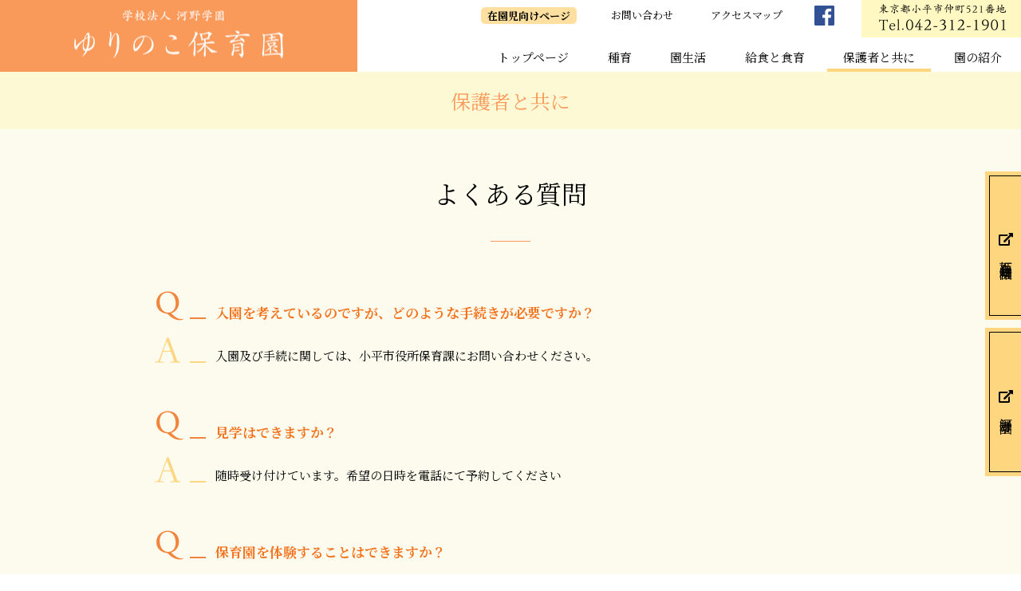

--- FILE ---
content_type: text/html; charset=UTF-8
request_url: https://yurinoko.ed.jp/guardian/faq/
body_size: 8852
content:
<!DOCTYPE html>
<html lang="ja">
<head>

<meta charset="UTF-8">
<meta name="viewport" content="width=device-width, initial-scale=1.0">
<meta name="robots" content="INDEX,FOLLOW" />



<meta name="description" content="よくある質問 - ゆりのこ保育園 | 東京都小平市にある学校法人河野学園「ゆりのこ保育園」のホームページです。地域に根ざし、誰からも信頼される子育て支援の中核的施設を目指しています。" />
<link rel="shortcut icon" type="image/x-icon" href="/favicon.ico" />
<link rel="icon" type="image/x-icon" href="/favicon.ico" />

<link href="https://use.fontawesome.com/releases/v5.0.6/css/all.css" rel="stylesheet">
<link rel="stylesheet" type="text/css" href="https://yurinoko.ed.jp/wp-content/themes/yurinoko/css/style.css?d=11" media="all" />

<script src="https://code.jquery.com/jquery-1.11.3.min.js"></script>
<script type="text/javascript" src="https://yurinoko.ed.jp/wp-content/themes/yurinoko/js/jquery.inview.min.js"></script>

<link rel="preconnect" href="https://fonts.googleapis.com">
<link rel="preconnect" href="https://fonts.gstatic.com" crossorigin>
<link href="https://fonts.googleapis.com/css2?family=Noto+Serif+JP:wght@400;700&display=swap" rel="stylesheet">

<script type="text/javascript" src="https://yurinoko.ed.jp/wp-content/themes/yurinoko/js/functions.js?d=5"></script>


<!-- Google tag (gtag.js) -->
<script async src="https://www.googletagmanager.com/gtag/js?id=G-WETTWC9CBJ"></script>
<script>
  window.dataLayer = window.dataLayer || [];
  function gtag(){dataLayer.push(arguments);}
  gtag('js', new Date());

  gtag('config', 'G-WETTWC9CBJ');
</script>
	<style>img:is([sizes="auto" i], [sizes^="auto," i]) { contain-intrinsic-size: 3000px 1500px }</style>
	
		<!-- All in One SEO 4.8.1.1 - aioseo.com -->
		<title>よくある質問 - ゆりのこ保育園</title>
	<meta name="robots" content="max-image-preview:large" />
	<link rel="canonical" href="https://yurinoko.ed.jp/guardian/faq/" />
	<meta name="generator" content="All in One SEO (AIOSEO) 4.8.1.1" />
		<meta property="og:locale" content="ja_JP" />
		<meta property="og:site_name" content="ゆりのこ保育園 -" />
		<meta property="og:type" content="article" />
		<meta property="og:title" content="よくある質問 - ゆりのこ保育園" />
		<meta property="og:url" content="https://yurinoko.ed.jp/guardian/faq/" />
		<meta property="article:published_time" content="2018-07-16T22:39:05+00:00" />
		<meta property="article:modified_time" content="2018-07-16T22:39:05+00:00" />
		<meta name="twitter:card" content="summary_large_image" />
		<meta name="twitter:title" content="よくある質問 - ゆりのこ保育園" />
		<script type="application/ld+json" class="aioseo-schema">
			{"@context":"https:\/\/schema.org","@graph":[{"@type":"BreadcrumbList","@id":"https:\/\/yurinoko.ed.jp\/guardian\/faq\/#breadcrumblist","itemListElement":[{"@type":"ListItem","@id":"https:\/\/yurinoko.ed.jp\/#listItem","position":1,"name":"\u5bb6","item":"https:\/\/yurinoko.ed.jp\/","nextItem":{"@type":"ListItem","@id":"https:\/\/yurinoko.ed.jp\/guardian\/#listItem","name":"\u4fdd\u8b77\u8005\u3068\u5171\u306b"}},{"@type":"ListItem","@id":"https:\/\/yurinoko.ed.jp\/guardian\/#listItem","position":2,"name":"\u4fdd\u8b77\u8005\u3068\u5171\u306b","item":"https:\/\/yurinoko.ed.jp\/guardian\/","nextItem":{"@type":"ListItem","@id":"https:\/\/yurinoko.ed.jp\/guardian\/faq\/#listItem","name":"\u3088\u304f\u3042\u308b\u8cea\u554f"},"previousItem":{"@type":"ListItem","@id":"https:\/\/yurinoko.ed.jp\/#listItem","name":"\u5bb6"}},{"@type":"ListItem","@id":"https:\/\/yurinoko.ed.jp\/guardian\/faq\/#listItem","position":3,"name":"\u3088\u304f\u3042\u308b\u8cea\u554f","previousItem":{"@type":"ListItem","@id":"https:\/\/yurinoko.ed.jp\/guardian\/#listItem","name":"\u4fdd\u8b77\u8005\u3068\u5171\u306b"}}]},{"@type":"Organization","@id":"https:\/\/yurinoko.ed.jp\/#organization","name":"\u3086\u308a\u306e\u3053\u4fdd\u80b2\u5712","url":"https:\/\/yurinoko.ed.jp\/"},{"@type":"WebPage","@id":"https:\/\/yurinoko.ed.jp\/guardian\/faq\/#webpage","url":"https:\/\/yurinoko.ed.jp\/guardian\/faq\/","name":"\u3088\u304f\u3042\u308b\u8cea\u554f - \u3086\u308a\u306e\u3053\u4fdd\u80b2\u5712","inLanguage":"ja","isPartOf":{"@id":"https:\/\/yurinoko.ed.jp\/#website"},"breadcrumb":{"@id":"https:\/\/yurinoko.ed.jp\/guardian\/faq\/#breadcrumblist"},"datePublished":"2018-07-17T07:39:05+09:00","dateModified":"2018-07-17T07:39:05+09:00"},{"@type":"WebSite","@id":"https:\/\/yurinoko.ed.jp\/#website","url":"https:\/\/yurinoko.ed.jp\/","name":"\u3086\u308a\u306e\u3053\u4fdd\u80b2\u5712","inLanguage":"ja","publisher":{"@id":"https:\/\/yurinoko.ed.jp\/#organization"}}]}
		</script>
		<!-- All in One SEO -->

<link rel='dns-prefetch' href='//stats.wp.com' />
<script type="text/javascript">
/* <![CDATA[ */
window._wpemojiSettings = {"baseUrl":"https:\/\/s.w.org\/images\/core\/emoji\/16.0.1\/72x72\/","ext":".png","svgUrl":"https:\/\/s.w.org\/images\/core\/emoji\/16.0.1\/svg\/","svgExt":".svg","source":{"concatemoji":"https:\/\/yurinoko.ed.jp\/wp-includes\/js\/wp-emoji-release.min.js?ver=87199506af9bde59d88bb5724685b561"}};
/*! This file is auto-generated */
!function(s,n){var o,i,e;function c(e){try{var t={supportTests:e,timestamp:(new Date).valueOf()};sessionStorage.setItem(o,JSON.stringify(t))}catch(e){}}function p(e,t,n){e.clearRect(0,0,e.canvas.width,e.canvas.height),e.fillText(t,0,0);var t=new Uint32Array(e.getImageData(0,0,e.canvas.width,e.canvas.height).data),a=(e.clearRect(0,0,e.canvas.width,e.canvas.height),e.fillText(n,0,0),new Uint32Array(e.getImageData(0,0,e.canvas.width,e.canvas.height).data));return t.every(function(e,t){return e===a[t]})}function u(e,t){e.clearRect(0,0,e.canvas.width,e.canvas.height),e.fillText(t,0,0);for(var n=e.getImageData(16,16,1,1),a=0;a<n.data.length;a++)if(0!==n.data[a])return!1;return!0}function f(e,t,n,a){switch(t){case"flag":return n(e,"\ud83c\udff3\ufe0f\u200d\u26a7\ufe0f","\ud83c\udff3\ufe0f\u200b\u26a7\ufe0f")?!1:!n(e,"\ud83c\udde8\ud83c\uddf6","\ud83c\udde8\u200b\ud83c\uddf6")&&!n(e,"\ud83c\udff4\udb40\udc67\udb40\udc62\udb40\udc65\udb40\udc6e\udb40\udc67\udb40\udc7f","\ud83c\udff4\u200b\udb40\udc67\u200b\udb40\udc62\u200b\udb40\udc65\u200b\udb40\udc6e\u200b\udb40\udc67\u200b\udb40\udc7f");case"emoji":return!a(e,"\ud83e\udedf")}return!1}function g(e,t,n,a){var r="undefined"!=typeof WorkerGlobalScope&&self instanceof WorkerGlobalScope?new OffscreenCanvas(300,150):s.createElement("canvas"),o=r.getContext("2d",{willReadFrequently:!0}),i=(o.textBaseline="top",o.font="600 32px Arial",{});return e.forEach(function(e){i[e]=t(o,e,n,a)}),i}function t(e){var t=s.createElement("script");t.src=e,t.defer=!0,s.head.appendChild(t)}"undefined"!=typeof Promise&&(o="wpEmojiSettingsSupports",i=["flag","emoji"],n.supports={everything:!0,everythingExceptFlag:!0},e=new Promise(function(e){s.addEventListener("DOMContentLoaded",e,{once:!0})}),new Promise(function(t){var n=function(){try{var e=JSON.parse(sessionStorage.getItem(o));if("object"==typeof e&&"number"==typeof e.timestamp&&(new Date).valueOf()<e.timestamp+604800&&"object"==typeof e.supportTests)return e.supportTests}catch(e){}return null}();if(!n){if("undefined"!=typeof Worker&&"undefined"!=typeof OffscreenCanvas&&"undefined"!=typeof URL&&URL.createObjectURL&&"undefined"!=typeof Blob)try{var e="postMessage("+g.toString()+"("+[JSON.stringify(i),f.toString(),p.toString(),u.toString()].join(",")+"));",a=new Blob([e],{type:"text/javascript"}),r=new Worker(URL.createObjectURL(a),{name:"wpTestEmojiSupports"});return void(r.onmessage=function(e){c(n=e.data),r.terminate(),t(n)})}catch(e){}c(n=g(i,f,p,u))}t(n)}).then(function(e){for(var t in e)n.supports[t]=e[t],n.supports.everything=n.supports.everything&&n.supports[t],"flag"!==t&&(n.supports.everythingExceptFlag=n.supports.everythingExceptFlag&&n.supports[t]);n.supports.everythingExceptFlag=n.supports.everythingExceptFlag&&!n.supports.flag,n.DOMReady=!1,n.readyCallback=function(){n.DOMReady=!0}}).then(function(){return e}).then(function(){var e;n.supports.everything||(n.readyCallback(),(e=n.source||{}).concatemoji?t(e.concatemoji):e.wpemoji&&e.twemoji&&(t(e.twemoji),t(e.wpemoji)))}))}((window,document),window._wpemojiSettings);
/* ]]> */
</script>
<style id='wp-emoji-styles-inline-css' type='text/css'>

	img.wp-smiley, img.emoji {
		display: inline !important;
		border: none !important;
		box-shadow: none !important;
		height: 1em !important;
		width: 1em !important;
		margin: 0 0.07em !important;
		vertical-align: -0.1em !important;
		background: none !important;
		padding: 0 !important;
	}
</style>
<link rel='stylesheet' id='wp-block-library-css' href='https://yurinoko.ed.jp/wp-includes/css/dist/block-library/style.min.css?ver=87199506af9bde59d88bb5724685b561' type='text/css' media='all' />
<style id='classic-theme-styles-inline-css' type='text/css'>
/*! This file is auto-generated */
.wp-block-button__link{color:#fff;background-color:#32373c;border-radius:9999px;box-shadow:none;text-decoration:none;padding:calc(.667em + 2px) calc(1.333em + 2px);font-size:1.125em}.wp-block-file__button{background:#32373c;color:#fff;text-decoration:none}
</style>
<link rel='stylesheet' id='mediaelement-css' href='https://yurinoko.ed.jp/wp-includes/js/mediaelement/mediaelementplayer-legacy.min.css?ver=4.2.17' type='text/css' media='all' />
<link rel='stylesheet' id='wp-mediaelement-css' href='https://yurinoko.ed.jp/wp-includes/js/mediaelement/wp-mediaelement.min.css?ver=87199506af9bde59d88bb5724685b561' type='text/css' media='all' />
<style id='jetpack-sharing-buttons-style-inline-css' type='text/css'>
.jetpack-sharing-buttons__services-list{display:flex;flex-direction:row;flex-wrap:wrap;gap:0;list-style-type:none;margin:5px;padding:0}.jetpack-sharing-buttons__services-list.has-small-icon-size{font-size:12px}.jetpack-sharing-buttons__services-list.has-normal-icon-size{font-size:16px}.jetpack-sharing-buttons__services-list.has-large-icon-size{font-size:24px}.jetpack-sharing-buttons__services-list.has-huge-icon-size{font-size:36px}@media print{.jetpack-sharing-buttons__services-list{display:none!important}}.editor-styles-wrapper .wp-block-jetpack-sharing-buttons{gap:0;padding-inline-start:0}ul.jetpack-sharing-buttons__services-list.has-background{padding:1.25em 2.375em}
</style>
<style id='global-styles-inline-css' type='text/css'>
:root{--wp--preset--aspect-ratio--square: 1;--wp--preset--aspect-ratio--4-3: 4/3;--wp--preset--aspect-ratio--3-4: 3/4;--wp--preset--aspect-ratio--3-2: 3/2;--wp--preset--aspect-ratio--2-3: 2/3;--wp--preset--aspect-ratio--16-9: 16/9;--wp--preset--aspect-ratio--9-16: 9/16;--wp--preset--color--black: #000000;--wp--preset--color--cyan-bluish-gray: #abb8c3;--wp--preset--color--white: #ffffff;--wp--preset--color--pale-pink: #f78da7;--wp--preset--color--vivid-red: #cf2e2e;--wp--preset--color--luminous-vivid-orange: #ff6900;--wp--preset--color--luminous-vivid-amber: #fcb900;--wp--preset--color--light-green-cyan: #7bdcb5;--wp--preset--color--vivid-green-cyan: #00d084;--wp--preset--color--pale-cyan-blue: #8ed1fc;--wp--preset--color--vivid-cyan-blue: #0693e3;--wp--preset--color--vivid-purple: #9b51e0;--wp--preset--gradient--vivid-cyan-blue-to-vivid-purple: linear-gradient(135deg,rgba(6,147,227,1) 0%,rgb(155,81,224) 100%);--wp--preset--gradient--light-green-cyan-to-vivid-green-cyan: linear-gradient(135deg,rgb(122,220,180) 0%,rgb(0,208,130) 100%);--wp--preset--gradient--luminous-vivid-amber-to-luminous-vivid-orange: linear-gradient(135deg,rgba(252,185,0,1) 0%,rgba(255,105,0,1) 100%);--wp--preset--gradient--luminous-vivid-orange-to-vivid-red: linear-gradient(135deg,rgba(255,105,0,1) 0%,rgb(207,46,46) 100%);--wp--preset--gradient--very-light-gray-to-cyan-bluish-gray: linear-gradient(135deg,rgb(238,238,238) 0%,rgb(169,184,195) 100%);--wp--preset--gradient--cool-to-warm-spectrum: linear-gradient(135deg,rgb(74,234,220) 0%,rgb(151,120,209) 20%,rgb(207,42,186) 40%,rgb(238,44,130) 60%,rgb(251,105,98) 80%,rgb(254,248,76) 100%);--wp--preset--gradient--blush-light-purple: linear-gradient(135deg,rgb(255,206,236) 0%,rgb(152,150,240) 100%);--wp--preset--gradient--blush-bordeaux: linear-gradient(135deg,rgb(254,205,165) 0%,rgb(254,45,45) 50%,rgb(107,0,62) 100%);--wp--preset--gradient--luminous-dusk: linear-gradient(135deg,rgb(255,203,112) 0%,rgb(199,81,192) 50%,rgb(65,88,208) 100%);--wp--preset--gradient--pale-ocean: linear-gradient(135deg,rgb(255,245,203) 0%,rgb(182,227,212) 50%,rgb(51,167,181) 100%);--wp--preset--gradient--electric-grass: linear-gradient(135deg,rgb(202,248,128) 0%,rgb(113,206,126) 100%);--wp--preset--gradient--midnight: linear-gradient(135deg,rgb(2,3,129) 0%,rgb(40,116,252) 100%);--wp--preset--font-size--small: 13px;--wp--preset--font-size--medium: 20px;--wp--preset--font-size--large: 36px;--wp--preset--font-size--x-large: 42px;--wp--preset--spacing--20: 0.44rem;--wp--preset--spacing--30: 0.67rem;--wp--preset--spacing--40: 1rem;--wp--preset--spacing--50: 1.5rem;--wp--preset--spacing--60: 2.25rem;--wp--preset--spacing--70: 3.38rem;--wp--preset--spacing--80: 5.06rem;--wp--preset--shadow--natural: 6px 6px 9px rgba(0, 0, 0, 0.2);--wp--preset--shadow--deep: 12px 12px 50px rgba(0, 0, 0, 0.4);--wp--preset--shadow--sharp: 6px 6px 0px rgba(0, 0, 0, 0.2);--wp--preset--shadow--outlined: 6px 6px 0px -3px rgba(255, 255, 255, 1), 6px 6px rgba(0, 0, 0, 1);--wp--preset--shadow--crisp: 6px 6px 0px rgba(0, 0, 0, 1);}:where(.is-layout-flex){gap: 0.5em;}:where(.is-layout-grid){gap: 0.5em;}body .is-layout-flex{display: flex;}.is-layout-flex{flex-wrap: wrap;align-items: center;}.is-layout-flex > :is(*, div){margin: 0;}body .is-layout-grid{display: grid;}.is-layout-grid > :is(*, div){margin: 0;}:where(.wp-block-columns.is-layout-flex){gap: 2em;}:where(.wp-block-columns.is-layout-grid){gap: 2em;}:where(.wp-block-post-template.is-layout-flex){gap: 1.25em;}:where(.wp-block-post-template.is-layout-grid){gap: 1.25em;}.has-black-color{color: var(--wp--preset--color--black) !important;}.has-cyan-bluish-gray-color{color: var(--wp--preset--color--cyan-bluish-gray) !important;}.has-white-color{color: var(--wp--preset--color--white) !important;}.has-pale-pink-color{color: var(--wp--preset--color--pale-pink) !important;}.has-vivid-red-color{color: var(--wp--preset--color--vivid-red) !important;}.has-luminous-vivid-orange-color{color: var(--wp--preset--color--luminous-vivid-orange) !important;}.has-luminous-vivid-amber-color{color: var(--wp--preset--color--luminous-vivid-amber) !important;}.has-light-green-cyan-color{color: var(--wp--preset--color--light-green-cyan) !important;}.has-vivid-green-cyan-color{color: var(--wp--preset--color--vivid-green-cyan) !important;}.has-pale-cyan-blue-color{color: var(--wp--preset--color--pale-cyan-blue) !important;}.has-vivid-cyan-blue-color{color: var(--wp--preset--color--vivid-cyan-blue) !important;}.has-vivid-purple-color{color: var(--wp--preset--color--vivid-purple) !important;}.has-black-background-color{background-color: var(--wp--preset--color--black) !important;}.has-cyan-bluish-gray-background-color{background-color: var(--wp--preset--color--cyan-bluish-gray) !important;}.has-white-background-color{background-color: var(--wp--preset--color--white) !important;}.has-pale-pink-background-color{background-color: var(--wp--preset--color--pale-pink) !important;}.has-vivid-red-background-color{background-color: var(--wp--preset--color--vivid-red) !important;}.has-luminous-vivid-orange-background-color{background-color: var(--wp--preset--color--luminous-vivid-orange) !important;}.has-luminous-vivid-amber-background-color{background-color: var(--wp--preset--color--luminous-vivid-amber) !important;}.has-light-green-cyan-background-color{background-color: var(--wp--preset--color--light-green-cyan) !important;}.has-vivid-green-cyan-background-color{background-color: var(--wp--preset--color--vivid-green-cyan) !important;}.has-pale-cyan-blue-background-color{background-color: var(--wp--preset--color--pale-cyan-blue) !important;}.has-vivid-cyan-blue-background-color{background-color: var(--wp--preset--color--vivid-cyan-blue) !important;}.has-vivid-purple-background-color{background-color: var(--wp--preset--color--vivid-purple) !important;}.has-black-border-color{border-color: var(--wp--preset--color--black) !important;}.has-cyan-bluish-gray-border-color{border-color: var(--wp--preset--color--cyan-bluish-gray) !important;}.has-white-border-color{border-color: var(--wp--preset--color--white) !important;}.has-pale-pink-border-color{border-color: var(--wp--preset--color--pale-pink) !important;}.has-vivid-red-border-color{border-color: var(--wp--preset--color--vivid-red) !important;}.has-luminous-vivid-orange-border-color{border-color: var(--wp--preset--color--luminous-vivid-orange) !important;}.has-luminous-vivid-amber-border-color{border-color: var(--wp--preset--color--luminous-vivid-amber) !important;}.has-light-green-cyan-border-color{border-color: var(--wp--preset--color--light-green-cyan) !important;}.has-vivid-green-cyan-border-color{border-color: var(--wp--preset--color--vivid-green-cyan) !important;}.has-pale-cyan-blue-border-color{border-color: var(--wp--preset--color--pale-cyan-blue) !important;}.has-vivid-cyan-blue-border-color{border-color: var(--wp--preset--color--vivid-cyan-blue) !important;}.has-vivid-purple-border-color{border-color: var(--wp--preset--color--vivid-purple) !important;}.has-vivid-cyan-blue-to-vivid-purple-gradient-background{background: var(--wp--preset--gradient--vivid-cyan-blue-to-vivid-purple) !important;}.has-light-green-cyan-to-vivid-green-cyan-gradient-background{background: var(--wp--preset--gradient--light-green-cyan-to-vivid-green-cyan) !important;}.has-luminous-vivid-amber-to-luminous-vivid-orange-gradient-background{background: var(--wp--preset--gradient--luminous-vivid-amber-to-luminous-vivid-orange) !important;}.has-luminous-vivid-orange-to-vivid-red-gradient-background{background: var(--wp--preset--gradient--luminous-vivid-orange-to-vivid-red) !important;}.has-very-light-gray-to-cyan-bluish-gray-gradient-background{background: var(--wp--preset--gradient--very-light-gray-to-cyan-bluish-gray) !important;}.has-cool-to-warm-spectrum-gradient-background{background: var(--wp--preset--gradient--cool-to-warm-spectrum) !important;}.has-blush-light-purple-gradient-background{background: var(--wp--preset--gradient--blush-light-purple) !important;}.has-blush-bordeaux-gradient-background{background: var(--wp--preset--gradient--blush-bordeaux) !important;}.has-luminous-dusk-gradient-background{background: var(--wp--preset--gradient--luminous-dusk) !important;}.has-pale-ocean-gradient-background{background: var(--wp--preset--gradient--pale-ocean) !important;}.has-electric-grass-gradient-background{background: var(--wp--preset--gradient--electric-grass) !important;}.has-midnight-gradient-background{background: var(--wp--preset--gradient--midnight) !important;}.has-small-font-size{font-size: var(--wp--preset--font-size--small) !important;}.has-medium-font-size{font-size: var(--wp--preset--font-size--medium) !important;}.has-large-font-size{font-size: var(--wp--preset--font-size--large) !important;}.has-x-large-font-size{font-size: var(--wp--preset--font-size--x-large) !important;}
:where(.wp-block-post-template.is-layout-flex){gap: 1.25em;}:where(.wp-block-post-template.is-layout-grid){gap: 1.25em;}
:where(.wp-block-columns.is-layout-flex){gap: 2em;}:where(.wp-block-columns.is-layout-grid){gap: 2em;}
:root :where(.wp-block-pullquote){font-size: 1.5em;line-height: 1.6;}
</style>
<link rel='stylesheet' id='wp-pagenavi-css' href='https://yurinoko.ed.jp/wp-content/plugins/wp-pagenavi/pagenavi-css.css?ver=2.70' type='text/css' media='all' />
<link rel="https://api.w.org/" href="https://yurinoko.ed.jp/wp-json/" /><link rel="alternate" title="JSON" type="application/json" href="https://yurinoko.ed.jp/wp-json/wp/v2/pages/48" /><link rel="EditURI" type="application/rsd+xml" title="RSD" href="https://yurinoko.ed.jp/xmlrpc.php?rsd" />
<link rel="alternate" title="oEmbed (JSON)" type="application/json+oembed" href="https://yurinoko.ed.jp/wp-json/oembed/1.0/embed?url=https%3A%2F%2Fyurinoko.ed.jp%2Fguardian%2Ffaq%2F" />
<link rel="alternate" title="oEmbed (XML)" type="text/xml+oembed" href="https://yurinoko.ed.jp/wp-json/oembed/1.0/embed?url=https%3A%2F%2Fyurinoko.ed.jp%2Fguardian%2Ffaq%2F&#038;format=xml" />
	<style>img#wpstats{display:none}</style>
		<style>
.wp-pagenavi {
	clear: both;
	text-align: center;
	padding: 10px 0 30px;
}
.wp-pagenavi a, .wp-pagenavi span {
	text-decoration: none;
	border: 2px solid #ffd680;
	padding: 4px 6px;
	margin: 2px;
	
	line-height: 2.5;
}
.wp-pagenavi a:hover, .wp-pagenavi span.current {
	border-color: #f2853d;
}
.wp-pagenavi span.current {
    font-weight: bold;
	background-color: #f2853d;
	color: #fff;
}
</style>
</head>

<body data-rsssl=1>


<header class="page sub">

<div class="title">
<div id="logo">
<a href="https://yurinoko.ed.jp/"><img src="https://yurinoko.ed.jp/wp-content/themes/yurinoko/img/logo.png" width="32" height="32" alt="ゆりのこ保育園"/></a>
</div>
</div>

<div class="menu">

<nav id="commonNavi">

<ul id="globalNavi">
	<li><a href="https://yurinoko.ed.jp/">トップページ</a></li>
	<li ><a href="https://yurinoko.ed.jp/seed/">種育</a></li>
	<li  class="subcat"><a href="https://yurinoko.ed.jp/life/">園生活</a>
		<ul class="sub">
			<li><a href="https://yurinoko.ed.jp/life/class/">クラス紹介</a></li>
			<li><a href="https://yurinoko.ed.jp/life/day/">一日の流れ</a></li>
			<li><a href="https://yurinoko.ed.jp/life/event/">園の一年</a></li>
		</ul>
	</li>
	<li  class="subcat"><a href="https://yurinoko.ed.jp/lunch/">給食と食育</a>
		<ul class="sub">
			<li><a href="https://yurinoko.ed.jp/lunch/kitchen/">給食室から</a></li>
			<li><a href="https://yurinoko.ed.jp/lunch/menu/">メニューいろいろ</a></li>
			<li><a href="https://yurinoko.ed.jp/lunch/vegetable/">食育体験</a></li>
		</ul>
	</li>
	<li  class="current subcat"><a href="https://yurinoko.ed.jp/guardian/">保護者と共に</a>
		<ul class="sub">
			<li><a href="https://yurinoko.ed.jp/guardian/link/">保護者との連携</a></li>
			<li><a href="https://yurinoko.ed.jp/guardian/voice/">保護者へインタビュー</a></li>
			<li><a href="https://yurinoko.ed.jp/guardian/faq/">よくある質問</a></li>
		</ul>
	</li>
	<li  class="subcat"><a href="https://yurinoko.ed.jp/guide/">園の紹介</a>
		<ul class="sub">
			<li><a href="https://yurinoko.ed.jp/guide/strong-point/">園の特長</a></li>
			<li><a href="https://yurinoko.ed.jp/guide/outline/">概要</a></li>
			<li><a href="https://yurinoko.ed.jp/guide/safety/">衛生安全対策</a></li>
			<li><a href="https://yurinoko.ed.jp/guide/facility/">施設紹介</a></li>
			<li><a href="https://yurinoko.ed.jp/access/">アクセス</a></li>
		</ul>
	</li>
</ul>	
	
<ul id="headerNavi">
	<li class="link"><a href="https://yurinoko.ed.jp/member/" class="lock">在園児向けページ</a></li>
	<li class="link"><a href="https://yurinoko.ed.jp/contact/">お問い合わせ</a></li>
	<li class="link"><a href="https://yurinoko.ed.jp/access/">アクセスマップ</a></li>
	<li class="sns"><a href="https://www.facebook.com/%E3%82%86%E3%82%8A%E3%81%AE%E3%81%93%E4%BF%9D%E8%82%B2%E5%9C%92-597333077329046/" target="_blank"><img src="https://yurinoko.ed.jp/wp-content/themes/yurinoko/img/icon_facebook.png" width="50" height="50" alt=""/></a></li>
	<li class="address sub"><img src="https://yurinoko.ed.jp/wp-content/themes/yurinoko/img/txt_header_sub_contact.png" width="400" height="100" alt="東京都小平市仲町521番地 Tel.042-312-1901"/></li>

</ul>
	
<ul id="outerLink">
<li><a href="https://himeyuri.ed.jp/" target="_blank"><i class="fas fa-external-link-alt"></i> 姫百合幼稚園</a></li>
<li><a href="https://himeyuri.ed.jp/kawano-gakuen/" target="_blank"><i class="fas fa-external-link-alt"></i> 河野学園</a></li>
</ul>

</nav>

</div>

</header>




<section id="content">

<div id="subCatTitle">保護者と共に</div>

<section id="subPage">

<h1>よくある質問</h1>
<!--<p class="lead center"></p>-->


<section class="pageBody">

<dl class="gFaq">

<dt>入園を考えているのですが、どのような手続きが必要ですか？</dt>
<dd>入園及び手続に関しては、小平市役所保育課にお問い合わせください。</dd>

<dt>見学はできますか？</dt>
<dd>随時受け付けています。希望の日時を電話にて予約してください</dd>

<dt>保育園を体験することはできますか？</dt>
<dd>月1回、地域支援活動の一環として『<a href="#yurinokokai">ゆりのこ会</a>』を開催しています。未就園児親子（0・1・2歳児）のお遊び会です。予約の上、お気軽にご参加ください。</dd>

<dt>慣らし保育の期間はどれくらいですか？</dt>
<dd>年齢に関係なく1週間の慣らし保育を行っています。</dd>

<dt>布団は持ち帰りですか？</dt>
<dd>保育園の布団を使用するので持ち帰りはありません（毎週園で天日干ししています）。<br>
シーツ・掛布団は毎週末に持ち帰り、週明けに洗濯したものを持ってきていただきます。</dd>

<dt>汚れたおむつは持ち帰りですか？</dt>
<dd>園で処分をします。</dd>

<dt>アレルギー対応はしていますか？</dt>
<dd>ご相談ください。栄養士と保護者との面談などにより、個別対応をとっています。</dd>

<dt>3歳児からの進級先はどうしたらいいですか？</dt>
<dd>連携施設の姫百合幼稚園に優先的に入園できます（２号認定）。近隣の保育園・幼稚園を探していただいても結構です。</dd>

<dt>姫百合幼稚園のバス運行はあるのですか？</dt>
<dd>姫百合幼稚園とゆりのこ保育園をつなぐ幼稚園バスが運行します。朝は保育園発朝8：20前後、夕方17：20前後に到着の予定です。保護者の方は、この時間に合わせて保育園に送迎してください。
7：30～、～18：30までは保育園で預かることができ、バスの送迎は職員でしています。（但し、ゆりのこ保育園の卒園生限定です）</dd>

</dl>

</section>



<section class="pageColumn" id="yurinokokai">

<h2>『ゆりのこ会』について</h2>
<p>0・1・2歳児のお子さんを在宅で育児している方ならどなたでも参加できます。<br>
お気軽にお出かけください。</p>
<br>
<table>
<tr>
<th>対象</th>
<td>0・1・2歳児の未就園児親子</td>
</tr>
<tr>
<th>期間</th>
<td>5月～翌年2月（月1回）</td>
</tr>
<tr>
<th>時間</th>
<td>9：45～10：45</td>
</tr>
<tr>
<th>内容</th>
<td>季節の遊びや手作りおもちゃの製作、園庭やホール開放など。近くなりましたらブログでお知らせします。</td>
</tr>
<tr>
<th>定員</th>
<td>7名　（要予約）</td>
</tr>
<tr>
<th>申込</th>
<td>子育て支援（ゆりのこ会と園見学）専用のLINEからご予約ください。<br>
<div style="margin-top: 10px;"><a href="https://lin.ee/cQ0bsMU" target="_blank" rel="noopener"><img src="https://scdn.line-apps.com/n/line_add_friends/btn/ja.png" alt="友だち追加" height="36" border="0"></a></div>
</td>
</tr>
<tr>
<th style="line-height: 1.2; vertical-align: middle;">お問い<br>合わせ</th>
<td style="vertical-align: middle;">TEL 042-312-1901</td>
</tr>
<!--
<tr>
<th>申込</th>
<td>参加希望の方は、電話でご予約ください。<br>
TEL　042-312-1901</td>
</tr>
-->
</table>
　　
<h3>2025年度の日程</h3>
	<!-- <p>※新型コロナウイルス感染の状況次第で、定員を都度変更していく予定です。（定員MAX 10名）
	</p> -->
	<br>
<table>
<tr>
<th>５月23日（金）</th>
<td></td>
</tr>

<tr>
<th>６月16日（月）</th>
<td></td>
</tr>

<tr>
<th>７月2日（水）</th>
<td></td>
</tr>

<tr>
<th>８月5日（火）</th>
<td></td>
</tr>

<tr>
<th>９月9日（火）</th>
<td></td>
</tr>
<tr>
<th>10月20日（月）　給食体験あり</th>
<td></td>
</tr>
<tr>
<th>11月14日（金）</th>
<td></td>
</tr>
<tr>
<th>12月17日（水）</th>
<td></td>
</tr>
<tr>
<th>１月15日（木）</th>
<td></td>
</tr>
<tr>
<th>２月12日（木）　給食体験あり</th>
<td></td>
</tr>

</table>

<br>
<!-- 	

<h3>ゆりのこ会（試食会）</h3>
<table>
<tr>
<th>対象</th>
<td>１歳以上(完了食以上)～２歳児の未就園児。アレルギーをお持ちでない方。</td>
</tr>
<tr>
<th>費用</th>
<td>１組　５００円</td>
</tr>
<tr>
<th>日程</th>
<td>６月２１日(金)　　５組<br>
	10月２5日(金)　　8組<br>
	1月２7日(月)　　8組
	</td>

</tr>
	
<tr>
<th>時間</th>
<td>いずれも10：30～保育体験、11：30～給食</td>
</tr>
<tr>
<th>内容</th>
<td>子ども分を２人前提供し、大人も試食していただきます。</td>
</tr>
<tr>
<th>申込み</th>
<td>前月の１５日までに、電話で申し込みください。</td>
</tr>
<tr>	
</table>
	
 -->
</section>



</section>

</section><!--//#content-->





<footer class="page">

<div class="content">

<div class="info">
<div class="logo"><img src="https://yurinoko.ed.jp/wp-content/themes/yurinoko/img/logo_footer.png" width="420" height="184" alt=""/></div>
<div class="address"><img src="https://yurinoko.ed.jp/wp-content/themes/yurinoko/img/address_footer.png" width="420" height="184" alt=""/></div>
<div class="linkToMap"><a href="https://yurinoko.ed.jp/access/">アクセスマップ</a></div>
</div>

<nav class="ftNavi">
<ul>
<li class="catname"><a href="https://yurinoko.ed.jp/seed/">種育</a></li>
</ul>
<ul>
<li class="catname"><a href="https://yurinoko.ed.jp/life/">園生活</a></li>
<li><a href="https://yurinoko.ed.jp/life/class/">クラス紹介</a></li>
<li><a href="https://yurinoko.ed.jp/life/day/">一日の流れ</a></li>
<li><a href="https://yurinoko.ed.jp/life/event/">園の一年</a></li>
</ul>
<ul>
<li class="catname"><a href="https://yurinoko.ed.jp/lunch/">給食と食育</a></li>
<li><a href="https://yurinoko.ed.jp/lunch/kitchen/">給食室から</a></li>
<li><a href="https://yurinoko.ed.jp/lunch/menu/">メニューいろいろ</a></li>
<li><a href="https://yurinoko.ed.jp/lunch/vegetable/">食育体験</a></li>
</ul>
<ul>
<li class="catname"><a href="https://yurinoko.ed.jp/guardian/">保護者と共に</a></li>
<li><a href="https://yurinoko.ed.jp/guardian/link/">保護者との連携</a></li>
<li><a href="https://yurinoko.ed.jp/guardian/voice/">保護者へインタビュー</a></li>
<li><a href="https://yurinoko.ed.jp/guardian/faq/">よくある質問</a></li>
</ul>
<ul>
<li class="catname"><a href="https://yurinoko.ed.jp/guide/">園の紹介</a></li>
<li><a href="https://yurinoko.ed.jp/guide/strong-point/">園の特長</a></li>
<li><a href="https://yurinoko.ed.jp/guide/outline/">概要</a></li>
<li><a href="https://yurinoko.ed.jp/guide/safety/">衛生安全対策</a></li>
<li><a href="https://yurinoko.ed.jp/guide/facility/">施設紹介</a></li>
<li><a href="https://yurinoko.ed.jp/access/">アクセス</a></li>
</ul>
</nav>

</div>


<p class="copyright">Copyright &copy; 2018 Yurinoko Kindergarten. All Rights Reserved.
</p>

</footer>

<a href="#" class="pageTop"><img src="https://yurinoko.ed.jp/wp-content/themes/yurinoko/img/pageTop.png" width="36" height="36" alt="ページ先頭へ"/></a>

<link href="https://fonts.googleapis.com/earlyaccess/sawarabimincho.css" rel="stylesheet" />

</body>
</html>



--- FILE ---
content_type: application/javascript
request_url: https://yurinoko.ed.jp/wp-content/themes/yurinoko/js/functions.js?d=5
body_size: 1214
content:

$(function(){

var rwdMenu = $('#commonNavi'),
switchPoint = 900,
slideSpeed = 300,
fadeSpeed = 500;
 
var menuSouce = rwdMenu.html();
 
$(window).load(function(){
 
function menuSet(){
if(window.innerWidth <= switchPoint){
	if(!($('#rwdMenuWrap').length)){
		$('body').prepend('<div id="menuOverlay"></div><div id="switchBtnArea"><a href="javascript:void(0);" id="switchBtn"><span></span><span></span><span></span></a></div><div id="rwdMenuWrap"></div>');
		$('#rwdMenuWrap').append(menuSouce);

		var menuOverlay = $('#menuOverlay'),
		switchBtn = $('#switchBtn'),
		btnRight = parseInt(switchBtn.css('right')),
		menuWrap = $('#rwdMenuWrap'),
		menuWidth = menuWrap.outerWidth();

		switchBtn.on('click', function(){
			if($(this).hasClass('btnClose')){
				$(this).removeClass('btnClose').removeAttr('style');
				menuOverlay.stop().animate({opacity:'0'},fadeSpeed,function(){
					menuOverlay.removeAttr('style');
				});
				menuWrap.stop().animate({right:'-' + menuWidth + 'px'},slideSpeed);
				$('body').removeAttr('style');
			} else {
//				$(this).addClass('btnClose').css({position:'fixed'}).stop().animate({right:0 + btnRight},slideSpeed);
				$(this).addClass('btnClose').stop().animate({right:0 + btnRight},slideSpeed);
				menuOverlay.css({display:'block',opacity:'0'}).stop().animate({opacity:'1'},fadeSpeed);
				menuWrap.stop().animate({right:'0'},slideSpeed);
//				$('body').css({position:'fixed'});
			}
		});
	}
} else {
	$('#menuOverlay,#switchBtnArea,#rwdMenuWrap').remove();
	$('body').removeAttr('style');
}
}

$(window).on('resize', function(){
	menuSet();
});

menuSet();


initCNavi();


	var userAgent = navigator.userAgent;
	if ((userAgent.indexOf("iPhone") >= 0) || (userAgent.indexOf("iPad") >= 0) || (userAgent.indexOf("Android") >= 0)) {
		window.addEventListener("orientationchange", resizeHandler);
	} else {
		window.addEventListener("resize", resizeHandler);
	}
	


function initCNavi() {

	$('.subcat').children("a").removeClass("subOpen");
	$('.subcat').off();
	$('ul.sub').css({'display':'none'});

	if($(window).width() > 899){

		$('.subcat').hover(
		function(){
			$(this).children("a").toggleClass("subOpen");
			$(this).children("ul.sub").slideDown(150);
		},
		function(){
			$(this).children("a").toggleClass("subOpen");
			$(this).children("ul.sub").slideUp(150);
		});
		
		$('.subcat a.cat').off();
		
	} else {
	
		$('ul#globalNavi li.current ul.sub').css({'display':'block'});
//		$('ul#globalNavi ul.sub').css({'display':'block'});
	
	}

}

function resizeHandler() {
	
	var timer = false;
	if (timer !== false) {
		clearTimeout(timer);
	}
	timer = setTimeout(function(){
		initCNavi();
	}, 100);
	
}


//$('.ivmvel').on('inview', function(event, isInView, visiblePartX, visiblePartY) {
$('.ivmvel').on('inview', function() {
		$(this).stop().addClass('ivmv');
//	if(isInView){
//		$(this).stop().addClass('ivmv');
//	}
//	else{
//		$(this).stop().removeClass('ivmv');
//	}
});
	

function initAnchorLink() {
		
	$('a[href^=\\#]').click(function(){
		var speed = 500;
		var href= $(this).attr("href");
		
		var target = $(href === "#" || href === "" ? 'html' : href);
		var position = target.offset().top - getAnchorTopMargin();
		$("html, body").animate({scrollTop:position}, speed, "swing");
		return false;
	});

}

function getAnchorTopMargin(){
	var topMargin = 0;
	if($(window).innerWidth() > 900){
		topMargin = 40;
	}else{
		topMargin = 70;
	}
	return topMargin;
}

initAnchorLink();

var pageTop = $('.pageTop');
pageTop.hide();
$(window).scroll(function () {
	if ($(this).scrollTop() > 400) {
		pageTop.fadeIn();
	} else {
		pageTop.fadeOut();
	}
});






});


});



